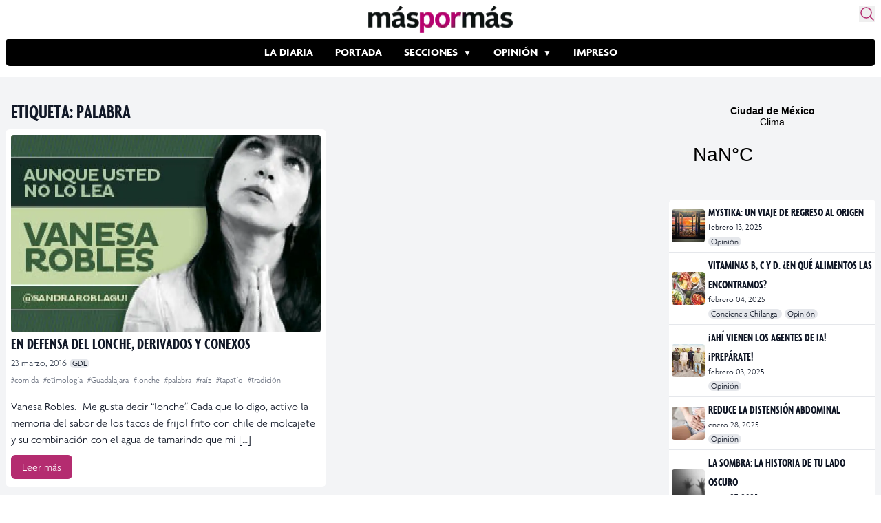

--- FILE ---
content_type: text/html; charset=utf-8
request_url: https://www.google.com/recaptcha/api2/aframe
body_size: 268
content:
<!DOCTYPE HTML><html><head><meta http-equiv="content-type" content="text/html; charset=UTF-8"></head><body><script nonce="fkkEl6qLf3c1m9SK_LGqbQ">/** Anti-fraud and anti-abuse applications only. See google.com/recaptcha */ try{var clients={'sodar':'https://pagead2.googlesyndication.com/pagead/sodar?'};window.addEventListener("message",function(a){try{if(a.source===window.parent){var b=JSON.parse(a.data);var c=clients[b['id']];if(c){var d=document.createElement('img');d.src=c+b['params']+'&rc='+(localStorage.getItem("rc::a")?sessionStorage.getItem("rc::b"):"");window.document.body.appendChild(d);sessionStorage.setItem("rc::e",parseInt(sessionStorage.getItem("rc::e")||0)+1);localStorage.setItem("rc::h",'1769738428549');}}}catch(b){}});window.parent.postMessage("_grecaptcha_ready", "*");}catch(b){}</script></body></html>